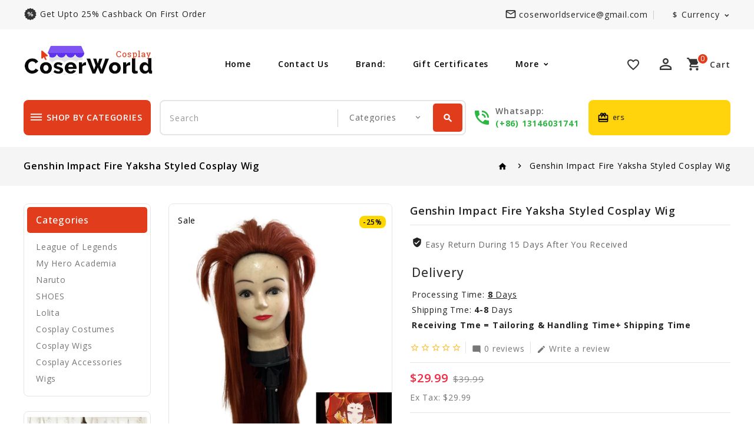

--- FILE ---
content_type: text/html; charset=utf-8
request_url: https://www.coserworld.com/genshin-impact-fire-yaksha-styled-cosplay-wig_6749.html
body_size: 14720
content:
<!DOCTYPE html>
<!--[if IE]><![endif]-->
<!--[if IE 8 ]><html dir="ltr" lang="en" class="ie8"><![endif]-->
<!--[if IE 9 ]><html dir="ltr" lang="en" class="ie9"><![endif]-->
<!--[if (gt IE 9)|!(IE)]><!-->
<html dir="ltr" lang="en">
<!--<![endif]-->
<head>
<meta charset="UTF-8" />
<meta name="viewport" content="width=device-width, initial-scale=1">
<meta http-equiv="X-UA-Compatible" content="IE=edge">
<title>Genshin Impact Fire Yaksha Styled Cosplay Wig ( free shipping )</title>
<base href="https://www.coserworld.com/" />
<meta name="description" content="Free shipping worldwide, buy Hazbin Hotel alastor cosplay wig at www.coserworld.com now , buy best and cheap price cosplay costumes,wigs and accessories at www.coserworld.com" />
<meta name="keywords" content="Genshin Impact Fire Yaksha Styled Cosplay Wig" />
<meta name="google-site-verification" content="56DWfd-44Z1YgkQhrT-OXCzt-W3yk7H_B01QfhPTsjA" />
<script src="catalog/view/javascript/jquery/jquery-2.1.1.min.js"></script>
<script src="catalog/view/javascript/bootstrap/js/bootstrap.min.js"></script>

<link href='https://fonts.googleapis.com/css?family=Open+Sans:300,300italic,400,600,400italic,600italic,700,700italic,800,800italic,500,500italic&display=swap' rel='stylesheet' type='text/css'>
<!--<link href="catalog/view/javascript/font-awesome/css/font-awesome.min.css" rel="stylesheet" type="text/css" />-->
<link href="https://fonts.googleapis.com/icon?family=Material+Icons&display=swap" rel="stylesheet">
<!--<link href="catalog/view/theme//stylesheet/TemplateTrip/bootstrap.min.css" rel="stylesheet" media="screen" />-->

<link href="catalog/view/javascript/jquery/owl-carousel/owl.carousel.min.css" rel="stylesheet" media="screen" />
<link href="catalog/view/javascript/jquery/owl-carousel/owl.theme.default.min.css" rel="stylesheet" media="screen" />
<link href="catalog/view/theme/SKIN5/stylesheet/TemplateTrip/bootstrap.min.css?v=1" rel="stylesheet" media="screen" />
<link href="catalog/view/theme/SKIN5/stylesheet/stylesheet.css?ss=77" rel="stylesheet" media="all">
<!--
<link href="catalog/view/theme/SKIN5/stylesheet/TemplateTrip/ttblogstyle.css" rel="stylesheet" type="text/css" />
<link href="catalog/view/theme/SKIN5/stylesheet/TemplateTrip/ttcountdown.css" rel="stylesheet" type="text/css" />
<link href="catalog/view/theme/SKIN5/stylesheet/TemplateTrip/category-feature.css" rel="stylesheet" type="text/css" />
<link href="catalog/view/theme/SKIN5/stylesheet/TemplateTrip/animate.css" rel="stylesheet" type="text/css" />
<link href="catalog/view/theme/SKIN5/stylesheet/TemplateTrip/newsletter.css" rel="stylesheet" type="text/css" />
-->
<link href="catalog/view/theme/SKIN5/stylesheet/TemplateTrip/lightbox.css" rel="stylesheet" type="text/css" />

<link href="catalog/view/javascript/jquery/magnific/magnific-popup.css" type="text/css" rel="stylesheet" media="screen" />
<link href="catalog/view/javascript/jquery/datetimepicker/bootstrap-datetimepicker.min.css" type="text/css" rel="stylesheet" media="screen" />
<link href="catalog/view/javascript/jquery/swiper/css/swiper.min.css" type="text/css" rel="stylesheet" media="screen" />
<link href="catalog/view/javascript/jquery/swiper/css/opencart.css" type="text/css" rel="stylesheet" media="screen" />

<script src="catalog/view/javascript/common.js"></script>

<script src="catalog/view/javascript/jquery/magnific/jquery.magnific-popup.min.js" async></script>
<script src="catalog/view/javascript/jquery/datetimepicker/moment/moment.min.js" async></script>
<script src="catalog/view/javascript/jquery/datetimepicker/moment/moment-with-locales.min.js" async></script>
<script src="catalog/view/javascript/jquery/datetimepicker/bootstrap-datetimepicker.min.js" async></script>
<script src="catalog/view/javascript/jquery/swiper/js/swiper.jquery.js" async></script>


<link href="http://www.coserworld.com/genshin-impact-fire-yaksha-styled-cosplay-wig_6749.html" rel="canonical" />
<link href="https://www.coserworld.com/image/catalog/coserworld.png" rel="icon" />
<!-- Google tag (gtag.js) -->
<script async src="https://www.googletagmanager.com/gtag/js?id=AW-814593971"></script>
<script>
  window.dataLayer = window.dataLayer || [];
  function gtag(){dataLayer.push(arguments);}
  gtag('js', new Date());

  gtag('config', 'AW-814593971');
</script>
<script>
  gtag('event', 'page_view', {
    'send_to': 'AW-814593971',
    'value': 'replace with value',
    'items': [{
      'id': 'replace with value',
      'google_business_vertical': 'retail'
    }]
  });
</script>
<!-- Google tag (gtag.js) --> <script async src="https://www.googletagmanager.com/gtag/js?id=G-HD60TG2MRS"></script> <script> window.dataLayer = window.dataLayer || []; function gtag(){dataLayer.push(arguments);} gtag('js', new Date()); gtag('config', 'G-HD60TG2MRS'); </script>

</head>

<body class="product-product-6749">
<div id="page">
<div class="header">
<nav id="top">
  <div class="container">
	<div class="header-top-left col-sm-4">
					<div class="header-left-cms">
			 <aside id="header-left">
	  <div class="html-content">
    <div class="box-content"><div id="ttcmsheaderservice">
<div class="header-service">
<a href=""><div class="ttheader-service">get upto 25% cashback on first order</div></a>
<a href=""><div class="ttheader-service">Extra 20-15% Off On First Order</div></a>
<a href=""><div class="ttheader-service">World's Fastest Online Shopping Destination</div></a>
</div>
</div></div>
  </div>

 </aside>

			</div>
				</div>



	<div class="header-top-right">
   		<div id="top-links" class="nav pull-right">
		  <ul class="list-inline">
		  	<li class="header-mail">
						<a href="http://www.coserworld.com/contact-us.html"><i class='material-icons'>mail_outline</i>
						<span>coserworldservice@gmail.com</span>
						</a>
			</li>
			<li></li>
			<li><div class="pull-left">
  <form action="https://www.coserworld.com/index.php?route=common/currency/currency" method="post" enctype="multipart/form-data" id="form-currency">
    <div class="btn-group">
      <button class="btn btn-link dropdown-toggle" data-toggle="dropdown">                                           <strong>$</strong>        <span class="hidden-xs hidden-sm hidden-md">Currency</span>&nbsp;<i class="material-icons"></i></button>
      <ul class="dropdown-menu currency-toggle">
                        <li>
          <button class="currency-select btn btn-link btn-block" type="button" name="AUD">AU$ Australia Dollar</button>
        </li>
                                <li>
          <button class="currency-select btn btn-link btn-block" type="button" name="CNY">￥ Chinese Yuan</button>
        </li>
                                <li>
          <button class="currency-select btn btn-link btn-block" type="button" name="GBP">£ Pound Sterling</button>
        </li>
                                <li>
          <button class="currency-select btn btn-link btn-block" type="button" name="USD">$ US Dollar</button>
        </li>
                      </ul>
    </div>
    <input type="hidden" name="code" value="" />
    <input type="hidden" name="redirect" value="https://www.coserworld.com/genshin-impact-fire-yaksha-styled-cosplay-wig_6749.html" />
  </form>
</div>
 </li>
		  </ul>
    </div>
    </div>
  </div>
</nav>
<header>
<div class="full-header">
  <div class="container">

  	<div class="header-left">
        <div id="logo">
							<a href="http://www.coserworld.com/"><img src="https://www.coserworld.com/image/catalog/logo.png" title="Coser World" alt="Coser World" class="img-responsive" /></a>
			      </div>
    </div>
	 	 		<div id="tttoplink_block">
		 <ul id="tt_toplink" class="block_content">
			  <li class="tttoplink tthome"><a title="home" href="#">Home</a></li>
			  <li class="tttoplink"><a href="http://www.coserworld.com/contact-us.html">Contact Us</a></li>
			  <li class="tttoplink"><a href="http://www.coserworld.com/index.php?route=product/manufacturer">Brand:</a></li>
			  <li class="tttoplink"><a href="https://www.coserworld.com/index.php?route=account/voucher">Gift Certificates</a></li>
			  <li class="tttoplink"><a href="https://www.coserworld.com/index.php?route=affiliate/login">Affiliate</a></li>
			  <li class="tttoplink"><a href="">Site Map</a></li>
						</ul>
		</div>

		<div class="header-right">
		<div class="whishlist pull-left"><a href="https://www.coserworld.com/index.php?route=account/wishlist" id="wishlist-total" title="Wish List (0)"><i class='material-icons'>favorite_border</i> <span class="hidden-xs hidden-sm hidden-md">Wish List (0)</span></a></div>
		  <div class="user-info">
		  <div class="dropdown"><a href="https://www.coserworld.com/index.php?route=account/account" title="My account" class="dropdown-toggle" data-toggle="dropdown"><i class="material-icons user">perm_identity</i>
 <span class="ttuserheading">My account</span><i class="material-icons expand-more">expand_more</i></a>
          <ul class="dropdown-menu dropdown-menu-right account-link-toggle">
                        <li><a href="https://www.coserworld.com/index.php?route=account/register"><i class='material-icons reg-person'>person</i> Register</a></li>
            <li><a href="https://www.coserworld.com/index.php?route=account/login"><i class="material-icons">lock</i> Login</a></li>
                      </ul>
		  </div>
        </div>
		  <div class="cart"><div id="cart" class="btn-group">
  <button type="button" data-toggle="dropdown" data-loading-text="Loading..." class="btn btn-inverse btn-block btn-lg dropdown-toggle"><i class="material-icons shopping-cart">shopping_cart</i>
  <span class="cart-heading">cart</span>
  <span id="cart-total">0</span></button>
  <ul class="dropdown-menu pull-right header-cart-toggle">
        <li>
      <p class="text-center">Your shopping cart is empty!</p>
    </li>
      </ul>
</div>
</div>
		</div>
		</div>
  </div>

<div class="header-bottom-block">
<div class="container">
			<div class="header-bottom col-sm-3">
		<aside id="header-bottom">
	  <div class="main-category-list left-main-menu">
<div class="cat-menu">
<div class="TT-panel-heading">
	<i class="material-icons">dehaze</i>
	<span>shop by categories</span>
</div>
<div class="menu-category">
<ul class="dropmenu">
						<li class="TT-Sub-List dropdown">
				<a href="http://www.coserworld.com/shoes_c7.html" class="TT-Category-List"><i class='material-icons'>arrow_forward</i>SHOES</a>
				<span class="active_menu"></span>
		   		
	    									
			<div class="dropdown-menu">
			<div class="dropdown-inner">
									<ul class="list-unstyled childs_1 single-dropdown-menu">
																															<li class="dropdown" style="width: 100%;">
																		
									<a href="http://www.coserworld.com/100-sleeping-princes-the-kingdom-of-dreams_c21.html">100 Sleeping Princes The Kingdom of Dreams</a>		
														
									
					       </li>
																												<li class="dropdown" style="width: 100%;">
																		
									<a href="http://www.coserworld.com/hack-link-_c22.html">Hack Link </a>		
														
									
					       </li>
																									</ul>
			</div>
			</div>
			
				</li>
		
					<li class="TT-Sub-List dropdown">
				<a href="http://www.coserworld.com/lolita_c4.html" class="TT-Category-List"><i class='material-icons'>arrow_forward</i>Lolita</a>
				<span class="active_menu"></span>
		   		
	    									
			<div class="dropdown-menu">
			<div class="dropdown-inner">
									<ul class="list-unstyled childs_1 single-dropdown-menu">
																															<li class="dropdown" style="width: 100%;">
																		
									<a href="http://www.coserworld.com/lolita-dress_c83.html">Lolita Dress</a>		
														
									
					       </li>
																												<li class="dropdown" style="width: 100%;">
																		
									<a href="http://www.coserworld.com/lolita Cosplay costume-lolita dress">Lolita Wigs</a>		
														
									
					       </li>
																									</ul>
			</div>
			</div>
			
				</li>
		
					<li class="TT-Sub-List dropdown">
				<a href="http://www.coserworld.com/cosplay-costumes_c1.html" class="TT-Category-List"><i class='material-icons'>arrow_forward</i>Cosplay Costumes</a>
				<span class="active_menu"></span>
		   		
	    									
			<div class="dropdown-menu">
			<div class="dropdown-inner">
									<ul class="list-unstyled childs_1 single-dropdown-menu">
																															<li class="dropdown" style="width: 100%;">
																		
									<a href="http://www.coserworld.com/anime-and-manga_c5.html">Anime And Manga</a>		
														
									
					       </li>
																												<li class="dropdown" style="width: 100%;">
																		
									<a href="http://www.coserworld.com/anime-hoodies-sweatshirts_c20.html">Anime Hoodies Sweatshirts</a>		
														
									
					       </li>
																												<li class="dropdown" style="width: 100%;">
																		
									<a href="http://www.coserworld.com/avengers-endgame_c67.html">Avengers Endgame</a>		
														
									
					       </li>
																												<li class="dropdown" style="width: 100%;">
																		
									<a href="http://www.coserworld.com/black-butler_c34.html">Black Butler</a>		
														
									
					       </li>
																												<li class="dropdown" style="width: 100%;">
																		
									<a href="http://www.coserworld.com/cardcaptor-sakura_c36.html">Cardcaptor Sakura</a>		
														
									
					       </li>
																												<li class="dropdown" style="width: 100%;">
																		
									<a href="http://www.coserworld.com/costumes_c6.html">Costumes</a>		
														
									
					       </li>
																												<li class="dropdown" style="width: 100%;">
																		
									<a href="http://www.coserworld.com/cowboy-bebop_c29.html">Cowboy Bebop</a>		
														
									
					       </li>
																												<li class="dropdown" style="width: 100%;">
																		
									<a href="http://www.coserworld.com/demon-slayer_c76.html">Demon Slayer</a>		
														
									
					       </li>
																												<li class="dropdown" style="width: 100%;">
																		
									<a href="http://www.coserworld.com/diabolik-lovers_c60.html">DIABOLIK LOVERS</a>		
														
									
					       </li>
																												<li class="dropdown" style="width: 100%;">
																		
									<a href="http://www.coserworld.com/fate-stay-night_c56.html">Fate stay night</a>		
														
									
					       </li>
																												<li class="dropdown" style="width: 100%;">
																		
									<a href="http://www.coserworld.com/fortnite_c77.html">Fortnite</a>		
														
									
					       </li>
																												<li class="dropdown" style="width: 100%;">
																		
									<a href="http://www.coserworld.com/halloween-costumes_c70.html">halloween costumes</a>		
														
									
					       </li>
																												<li class="dropdown" style="width: 100%;">
																		
									<a href="http://www.coserworld.com/league-of-legends_c38.html">League of Legends</a>		
														
									
					       </li>
																												<li class="dropdown" style="width: 100%;">
																		
									<a href="http://www.coserworld.com/moana_c47.html">Moana</a>		
														
									
					       </li>
																												<li class="dropdown" style="width: 100%;">
																		
									<a href="http://www.coserworld.com/mobile-suit-gundam_c30.html">Mobile Suit Gundam</a>		
														
									
					       </li>
																												<li class="dropdown" style="width: 100%;">
																		
									<a href="http://www.coserworld.com/my-hero-academia_c18.html">My Hero Academia</a>		
														
									
					       </li>
																												<li class="dropdown" style="width: 100%;">
																		
									<a href="http://www.coserworld.com/naruto_c35.html">Naruto</a>		
														
									
					       </li>
																												<li class="dropdown" style="width: 100%;">
																		
									<a href="http://www.coserworld.com/one-piece_c25.html">One Piece</a>		
														
									
					       </li>
																												<li class="dropdown" style="width: 100%;">
																		
									<a href="http://www.coserworld.com/sailor-moon-costumes_c81.html">sailor moon costumes</a>		
														
									
					       </li>
																												<li class="dropdown" style="width: 100%;">
																		
									<a href="http://www.coserworld.com/suicide-squad_c44.html">Suicide Squad</a>		
														
									
					       </li>
																												<li class="dropdown" style="width: 100%;">
																		
									<a href="http://www.coserworld.com/vocaloid-cosplay-costume_c79.html">Vocaloid Cosplay Costume</a>		
														
									
					       </li>
																									</ul>
			</div>
			</div>
			
				</li>
		
					<li class="TT-Sub-List dropdown">
				<a href="http://www.coserworld.com/cosplay-wigs_c2.html" class="TT-Category-List"><i class='material-icons'>arrow_forward</i>Cosplay Wigs</a>
				<span class="active_menu"></span>
		   		
	    									
			<div class="dropdown-menu">
			<div class="dropdown-inner">
									<ul class="list-unstyled childs_1 single-dropdown-menu">
																															<li class="dropdown" style="width: 100%;">
																		
									<a href="http://www.coserworld.com/chainsaw-man_c82.html">Chainsaw Man</a>		
														
									
					       </li>
																												<li class="dropdown" style="width: 100%;">
																		
									<a href="http://www.coserworld.com/cowboy-bebop-cosplay-wigs_c73.html">Cowboy Bebop Cosplay Wigs</a>		
														
									
					       </li>
																												<li class="dropdown" style="width: 100%;">
																		
									<a href="http://www.coserworld.com/diabolik-lovers_c59.html">DIABOLIK LOVERS</a>		
														
									
					       </li>
																												<li class="dropdown" style="width: 100%;">
																		
									<a href="http://www.coserworld.com/fullmetal-alchemist_c24.html">Fullmetal Alchemist</a>		
														
									
					       </li>
																												<li class="dropdown" style="width: 100%;">
																		
									<a href="http://www.coserworld.com/game-of-thrones_c58.html">Game of Thrones</a>		
														
									
					       </li>
																												<li class="dropdown" style="width: 100%;">
																		
									<a href="http://www.coserworld.com/jobless-reincarnation_c84.html">Jobless Reincarnation</a>		
														
									
					       </li>
																												<li class="dropdown" style="width: 100%;">
																		
									<a href="http://www.coserworld.com/jojo-bizarre-adventure_c86.html">JoJo bizarre adventure</a>		
														
									
					       </li>
																												<li class="dropdown" style="width: 100%;">
																		
									<a href="http://www.coserworld.com/lovelive!sunshine!!-_c54.html">LoveLive!Sunshine!! </a>		
														
									
					       </li>
																												<li class="dropdown" style="width: 100%;">
																		
									<a href="http://www.coserworld.com/persona-5_c52.html">Persona 5</a>		
														
									
					       </li>
																												<li class="dropdown" style="width: 100%;">
																		
									<a href="http://www.coserworld.com/suicide-squad_c45.html">Suicide Squad</a>		
														
									
					       </li>
																												<li class="dropdown" style="width: 100%;">
																		
									<a href="http://www.coserworld.com/sword-art-online_c23.html">Sword Art Online</a>		
														
									
					       </li>
																												<li class="dropdown" style="width: 100%;">
																		
									<a href="http://www.coserworld.com/uta-no-prince-sama_c53.html">Uta no Prince-sama</a>		
														
									
					       </li>
																												<li class="dropdown" style="width: 100%;">
																		
									<a href="http://www.coserworld.com/vampire-knight_c40.html">Vampire Knight</a>		
														
									
					       </li>
																												<li class="dropdown" style="width: 100%;">
																		
									<a href="http://www.coserworld.com/vocaloid_c32.html">Vocaloid</a>		
														
									
					       </li>
																												<li class="dropdown" style="width: 100%;">
																		
									<a href="http://www.coserworld.com/league-of-legends_c37.html">League of Legends</a>		
														
									
					       </li>
																									</ul>
			</div>
			</div>
			
				</li>
		
					<li class="TT-Sub-List dropdown">
				<a href="http://www.coserworld.com/cosplay-accessories_c3.html" class="TT-Category-List"><i class='material-icons'>arrow_forward</i>Cosplay Accessories</a>
				<span class="active_menu"></span>
		   		
	    									
			<div class="dropdown-menu">
			<div class="dropdown-inner">
									<ul class="list-unstyled childs_1 single-dropdown-menu">
																															<li class="dropdown" style="width: 100%;">
																		
									<a href="http://www.coserworld.com/caps---hats_c61.html">Caps &amp; Hats</a>		
														
									
					       </li>
																												<li class="dropdown" style="width: 100%;">
																		
									<a href="http://www.coserworld.com/cosplay-mask_c75.html">Cosplay Mask</a>		
														
									
					       </li>
																												<li class="dropdown" style="width: 100%;">
																		
									<a href="http://www.coserworld.com/fate-stay-night_c57.html">Fate stay night</a>		
														
									
					       </li>
																												<li class="dropdown" style="width: 100%;">
																		
									<a href="http://www.coserworld.com/figures_c69.html">Figures</a>		
														
									
					       </li>
																												<li class="dropdown" style="width: 100%;">
																		
									<a href="http://www.coserworld.com/gintama_c39.html">Gintama</a>		
														
									
					       </li>
																												<li class="dropdown" style="width: 100%;">
																		
									<a href="http://www.coserworld.com/luggage---bags_c68.html">Luggage &amp; Bags</a>		
														
									
					       </li>
																												<li class="dropdown" style="width: 100%;">
																		
									<a href="http://www.coserworld.com/suicide-squad_c46.html">Suicide Squad</a>		
														
									
					       </li>
																									</ul>
			</div>
			</div>
			
				</li>
		
					<li class="TT-Sub-List dropdown">
				<a href="http://www.coserworld.com/wigs_c78.html" class="TT-Category-List"><i class='material-icons'>arrow_forward</i>Wigs</a>
				<span class="active_menu"></span>
		   		
	    									
			<div class="dropdown-menu">
			<div class="dropdown-inner">
									<ul class="list-unstyled childs_1 single-dropdown-menu">
																															<li class="dropdown" style="width: 100%;">
																		
									<a href="http://www.coserworld.com/synthetic-wigs_c80.html">Synthetic Wigs</a>		
														
									
					       </li>
																									</ul>
			</div>
			</div>
			
				</li>
		
									<li> <a href="http://www.coserworld.com/index.php?route=information/tt_blog/blogs">
					<span data-hover="Blogs"><i class='material-icons'>arrow_forward</i>Blogs</span>
					</a></li>       
				</ul>
</div>
</div>
</div>
 </aside>

		</div>
	 
		<div class="search col-sm-6"><div id="header-search" class="input-group">
	<select name="category_id" class="form-control innner-search">
		<option value="0">Categories</option>
									<option value="62">League of Legends</option>
			<!--
			-->
									<option value="63">My Hero Academia</option>
			<!--
			-->
									<option value="64">Naruto</option>
			<!--
			-->
									<option value="7">SHOES</option>
			<!--
												<option value="21">&nbsp;&nbsp;&nbsp;&nbsp;100 Sleeping Princes The Kingdom of Dreams</option>
				
																<option value="22">&nbsp;&nbsp;&nbsp;&nbsp;Hack Link </option>
				
							-->
									<option value="4">Lolita</option>
			<!--
												<option value="83">&nbsp;&nbsp;&nbsp;&nbsp;Lolita Dress</option>
				
																<option value="13">&nbsp;&nbsp;&nbsp;&nbsp;Lolita Wigs</option>
				
							-->
									<option value="1">Cosplay Costumes</option>
			<!--
												<option value="5">&nbsp;&nbsp;&nbsp;&nbsp;Anime And Manga</option>
				
																<option value="20">&nbsp;&nbsp;&nbsp;&nbsp;Anime Hoodies Sweatshirts</option>
				
																<option value="67">&nbsp;&nbsp;&nbsp;&nbsp;Avengers Endgame</option>
				
																<option value="34">&nbsp;&nbsp;&nbsp;&nbsp;Black Butler</option>
				
																<option value="36">&nbsp;&nbsp;&nbsp;&nbsp;Cardcaptor Sakura</option>
				
																<option value="6">&nbsp;&nbsp;&nbsp;&nbsp;Costumes</option>
				
																<option value="29">&nbsp;&nbsp;&nbsp;&nbsp;Cowboy Bebop</option>
				
																<option value="76">&nbsp;&nbsp;&nbsp;&nbsp;Demon Slayer</option>
				
																<option value="60">&nbsp;&nbsp;&nbsp;&nbsp;DIABOLIK LOVERS</option>
				
																<option value="56">&nbsp;&nbsp;&nbsp;&nbsp;Fate stay night</option>
				
																<option value="77">&nbsp;&nbsp;&nbsp;&nbsp;Fortnite</option>
				
																<option value="70">&nbsp;&nbsp;&nbsp;&nbsp;halloween costumes</option>
				
																<option value="38">&nbsp;&nbsp;&nbsp;&nbsp;League of Legends</option>
				
																<option value="47">&nbsp;&nbsp;&nbsp;&nbsp;Moana</option>
				
																<option value="30">&nbsp;&nbsp;&nbsp;&nbsp;Mobile Suit Gundam</option>
				
																<option value="18">&nbsp;&nbsp;&nbsp;&nbsp;My Hero Academia</option>
				
																<option value="35">&nbsp;&nbsp;&nbsp;&nbsp;Naruto</option>
				
																<option value="25">&nbsp;&nbsp;&nbsp;&nbsp;One Piece</option>
				
																<option value="81">&nbsp;&nbsp;&nbsp;&nbsp;sailor moon costumes</option>
				
																<option value="44">&nbsp;&nbsp;&nbsp;&nbsp;Suicide Squad</option>
				
																<option value="79">&nbsp;&nbsp;&nbsp;&nbsp;Vocaloid Cosplay Costume</option>
				
							-->
									<option value="2">Cosplay Wigs</option>
			<!--
												<option value="82">&nbsp;&nbsp;&nbsp;&nbsp;Chainsaw Man</option>
				
																<option value="73">&nbsp;&nbsp;&nbsp;&nbsp;Cowboy Bebop Cosplay Wigs</option>
				
																<option value="59">&nbsp;&nbsp;&nbsp;&nbsp;DIABOLIK LOVERS</option>
				
																<option value="24">&nbsp;&nbsp;&nbsp;&nbsp;Fullmetal Alchemist</option>
				
																<option value="58">&nbsp;&nbsp;&nbsp;&nbsp;Game of Thrones</option>
				
																<option value="84">&nbsp;&nbsp;&nbsp;&nbsp;Jobless Reincarnation</option>
				
																<option value="86">&nbsp;&nbsp;&nbsp;&nbsp;JoJo bizarre adventure</option>
				
																<option value="54">&nbsp;&nbsp;&nbsp;&nbsp;LoveLive!Sunshine!! </option>
				
																<option value="52">&nbsp;&nbsp;&nbsp;&nbsp;Persona 5</option>
				
																<option value="45">&nbsp;&nbsp;&nbsp;&nbsp;Suicide Squad</option>
				
																<option value="23">&nbsp;&nbsp;&nbsp;&nbsp;Sword Art Online</option>
				
																<option value="53">&nbsp;&nbsp;&nbsp;&nbsp;Uta no Prince-sama</option>
				
																<option value="40">&nbsp;&nbsp;&nbsp;&nbsp;Vampire Knight</option>
				
																<option value="32">&nbsp;&nbsp;&nbsp;&nbsp;Vocaloid</option>
				
																<option value="37">&nbsp;&nbsp;&nbsp;&nbsp;League of Legends</option>
				
							-->
									<option value="3">Cosplay Accessories</option>
			<!--
												<option value="61">&nbsp;&nbsp;&nbsp;&nbsp;Caps &amp; Hats</option>
				
																<option value="75">&nbsp;&nbsp;&nbsp;&nbsp;Cosplay Mask</option>
				
																<option value="57">&nbsp;&nbsp;&nbsp;&nbsp;Fate stay night</option>
				
																<option value="69">&nbsp;&nbsp;&nbsp;&nbsp;Figures</option>
				
																<option value="39">&nbsp;&nbsp;&nbsp;&nbsp;Gintama</option>
				
																<option value="68">&nbsp;&nbsp;&nbsp;&nbsp;Luggage &amp; Bags</option>
				
																<option value="46">&nbsp;&nbsp;&nbsp;&nbsp;Suicide Squad</option>
				
							-->
									<option value="78">Wigs</option>
			<!--
												<option value="80">&nbsp;&nbsp;&nbsp;&nbsp;Synthetic Wigs</option>
				
							-->
			</select>
	<input type="text" name="search" value="" placeholder="Search" class="form-control input-lg" />
  <span class="input-group-btn">
    <button type="button" class="btn btn-default btn-lg header-search-btn"><i class="material-icons icon-search">search</i>
	<span>Search</span>
	</button>
  </span>
</div>

<script>
$('#header-search button.header-search-btn').bind('click', function() {
	url = 'index.php?route=product/search';

	var search = $('#header-search input[name=\'search\']').prop('value');

	if (search) {
		url += '&search=' + encodeURIComponent(search);
	}

	var category_id = $('#header-search select[name=\'category_id\']').prop('value');

	if (category_id > 0) {
		url += '&category_id=' + encodeURIComponent(category_id);
	}

		url += '&sub_category=true';
		url += '&description=true';

//alert (url);
	location = url;
});

$('#header-search input[name=\'search\']').bind('keydown', function(e) {
	if (e.keyCode == 13) {
		$('#header-search button.header-search-btn').trigger('click');
	}
});

</script></div>
		 <div class="header-phone pull-left">
			<a href="http://www.coserworld.com/contact-us.html"></a>
			<div class="content">
			<div class="contact-title">whatsapp:</div>
			<span>(+86) 13146031741</span>
			</div>
		  </div>
		<div class="header-right-cms">
	 <aside id="header-right">
	  <div class="html-content">
    <div class="box-content"><div class="offer-heading">
<div class="icon"><i class="material-icons">card_giftcard</i></div>
<div class="content">
<div class="offer-txt"><span style="font-size: 12px;">- Free Shipping For All Orders</span></div>
</div>
</div></div>
  </div>

 </aside>

	</div>
	
	 </div>

  </div>
</header>
</div>

<div class="header-content-title">
</div>

<script><!--
$(document).ready(function() {
/* ---------------- start Templatetrip link more menu ----------------------*/
	var max_link = 4;
	var moretext= "More";
	var items = $('#tttoplink_block ul li');
	var surplus = items.slice(max_link, items.length);
	surplus.wrapAll('<li class="more_menu tttoplink"><ul class="top-link clearfix">');
	$('.more_menu').prepend('<a href="#" class="level-top">'+moretext+'</a>');
	$('.more_menu').mouseover(function(){
	$(this).children('ul').addClass('shown-link');
	})
	$('.more_menu').mouseout(function(){
	$(this).children('ul').removeClass('shown-link');
	});

	jQuery("body #tttoplink_block ul.block_content li a").hover(function() {
        jQuery("body").addClass("top_hover");
    }, function() {
        jQuery("body").removeClass("top_hover");
    });

/* ---------------- End Templatetrip link more menu ----------------------*/
});
--></script>

<div id="product-product" class="container product-product">
  <ul class="breadcrumb">
        <li><a href="http://www.coserworld.com/"><i class="material-icons">home</i></a></li>
        <li><a href="http://www.coserworld.com/genshin-impact-fire-yaksha-styled-cosplay-wig_6749.html">Genshin Impact Fire Yaksha Styled Cosplay Wig</a></li>
      </ul>
  <div class="row">
  	<aside id="column-left" class="col-sm-3 hidden-xs">
  <div class="left-right-inner">
    <div class="panel panel-default category-treeview">
<div class="panel-heading">Categories</div>
	<ul class="list-group">
	  	  	    <li class="category-li">
			  	<a href="http://www.coserworld.com/league-of-legends_c62.html" class="list-group-item">League of Legends</a>
				<!-- Display all category - child items list -->
							  </li>
	  	  	  	    <li class="category-li">
			  	<a href="http://www.coserworld.com/my-hero-academia_c63.html" class="list-group-item">My Hero Academia</a>
				<!-- Display all category - child items list -->
							  </li>
	  	  	  	    <li class="category-li">
			  	<a href="http://www.coserworld.com/naruto_c64.html" class="list-group-item">Naruto</a>
				<!-- Display all category - child items list -->
							  </li>
	  	  	  	    <li class="category-li">
			  	<a href="http://www.coserworld.com/shoes_c7.html" class="list-group-item">SHOES</a>
				<!-- Display all category - child items list -->
							  </li>
	  	  	  	    <li class="category-li">
			  	<a href="http://www.coserworld.com/lolita_c4.html" class="list-group-item">Lolita</a>
				<!-- Display all category - child items list -->
							  </li>
	  	  	  	    <li class="category-li">
			  	<a href="http://www.coserworld.com/cosplay-costumes_c1.html" class="list-group-item">Cosplay Costumes</a>
				<!-- Display all category - child items list -->
							  </li>
	  	  	  	    <li class="category-li">
			  	<a href="http://www.coserworld.com/cosplay-wigs_c2.html" class="list-group-item">Cosplay Wigs</a>
				<!-- Display all category - child items list -->
							  </li>
	  	  	  	    <li class="category-li">
			  	<a href="http://www.coserworld.com/cosplay-accessories_c3.html" class="list-group-item">Cosplay Accessories</a>
				<!-- Display all category - child items list -->
							  </li>
	  	  	  	    <li class="category-li">
			  	<a href="http://www.coserworld.com/wigs_c78.html" class="list-group-item">Wigs</a>
				<!-- Display all category - child items list -->
							  </li>
	  	  	</ul>
</div>
    <div class="swiper-viewport">
  <div id="banner0" class="swiper-container">
    <div class="swiper-wrapper">      <div class="swiper-slide"><a href="https://www.coserworld.com/lolita-dress_c83.html"><img src="https://www.coserworld.com/image/cachewebp/catalog/demo/banners/left-banner-410x780.webp" alt="Custom lolita dress Customizable Dresses" class="img-responsive" /></a></div>
      </div>
  </div>
</div>
<script><!--
$('#banner0').swiper({
	effect: 'fade',
	autoplay: 2500,
    autoplayDisableOnInteraction: false
});
--></script> 
    <div class="featured-carousel products-list">
<div class="box-heading"><h3>Featured</h3></div>
<div class="featured-items products-carousel row">
   <div class="product-layouts">
    <div class="product-thumb transition">
			<div class="ttimge-bg"></div>
      <div class="image">
					<a href="http://www.coserworld.com/encanto-cartoon-dress-children's-flying-sleeve-skirt-a-line-skirt_5958.html">
				<img class="image_thumb" src="https://www.coserworld.com/image/cachewebp/catalog/product/2022120/Encanto%20cartoon%20dress-92x110.webp" title="Encanto cartoon dress children's flying sleeve skirt A-line skirt" alt="Encanto cartoon dress children's flying sleeve skirt A-line skirt" />
				<img class="image_thumb_swap" src="https://www.coserworld.com/image/cachewebp/catalog/product/2022120/Encanto%20cartoon%20dress-05-92x110.webp" title="Encanto cartoon dress children's flying sleeve skirt A-line skirt" alt="Encanto cartoon dress children's flying sleeve skirt A-line skirt" />
			</a>
						  <div class="sale-icon">Sale</div>
		  <span class="percent">-60%</span>
			  </div>
	  <div class="thumb-description">
      <div class="caption">
        <h4><a href="http://www.coserworld.com/encanto-cartoon-dress-children's-flying-sleeve-skirt-a-line-skirt_5958.html">Encanto cartoon dress children's flying sleeve skirt A-line skirt</a></h4>
		  						
                <div class="price">
                    <span class="price-new">$19.99</span> <span class="price-old">$49.99</span>
                              <span class="price-tax">Ex Tax: $19.99</span>
                  </div>
              </div>
	  <div class="button-group">
				<button class="btn-cart" type="button" title="Add to Cart" onclick="cart.add('5958')">
				  
					<i class="material-icons">add</i> <span class="hidden-xs hidden-sm hidden-md">Add to Cart
						</span></button>
			  	<button class="btn-wishlist" title="Add to Wish List"  onclick="wishlist.add('5958');">
				<i class="material-icons icon-wishlist">favorite_border</i>
				<span title="Add to Wish List">Add to Wish List</span>
				<span class="loading"><i class="material-icons">cached</i></span>
				</button>
				<button class="btn-compare" title="Add to compare"  onclick="compare.add('5958');">
				<i class="material-icons icon-exchange">sync</i>
				<span title="Add to compare">Add to compare</span>
				<span class="loading"><i class="material-icons">cached</i></span>
				</button>
				<button class="btn-quickview" type="button" title="Quick View" onclick="tt_quickview.ajaxView('http://www.coserworld.com/encanto-cartoon-dress-children's-flying-sleeve-skirt-a-line-skirt_5958.html')">			
				<i class="material-icons quick_view_icon">visibility</i>
				<span title="Quick View">Quick View</span>
				<span class="loading"><i class="material-icons">cached</i></span>
				</button>
      </div>
	 </div>
    </div>
  </div>
    <div class="product-layouts">
    <div class="product-thumb transition">
			<div class="ttimge-bg"></div>
      <div class="image">
					<a href="http://www.coserworld.com/encanto-mirabel-madrigal-dress-cosplay-costume_5967.html">
				<img class="image_thumb" src="https://www.coserworld.com/image/cachewebp/catalog/product/202225/024x1024@2x-92x110.webp" title="Encanto Mirabel Madrigal Dress Cosplay Costume" alt="Encanto Mirabel Madrigal Dress Cosplay Costume" />
				<img class="image_thumb_swap" src="https://www.coserworld.com/image/cachewebp/catalog/product/202225/1222b024x1024@2x-92x110.webp" title="Encanto Mirabel Madrigal Dress Cosplay Costume" alt="Encanto Mirabel Madrigal Dress Cosplay Costume" />
			</a>
						  <div class="sale-icon">Sale</div>
		  <span class="percent">-33%</span>
			  </div>
	  <div class="thumb-description">
      <div class="caption">
        <h4><a href="http://www.coserworld.com/encanto-mirabel-madrigal-dress-cosplay-costume_5967.html">Encanto Mirabel Madrigal Dress Cosplay Costume</a></h4>
		  						
                <div class="price">
                    <span class="price-new">$59.99</span> <span class="price-old">$89.99</span>
                              <span class="price-tax">Ex Tax: $59.99</span>
                  </div>
              </div>
	  <div class="button-group">
				<button class="btn-cart" type="button" title="Add to Cart" onclick="cart.add('5967')">
				  
					<i class="material-icons">add</i> <span class="hidden-xs hidden-sm hidden-md">Add to Cart
						</span></button>
			  	<button class="btn-wishlist" title="Add to Wish List"  onclick="wishlist.add('5967');">
				<i class="material-icons icon-wishlist">favorite_border</i>
				<span title="Add to Wish List">Add to Wish List</span>
				<span class="loading"><i class="material-icons">cached</i></span>
				</button>
				<button class="btn-compare" title="Add to compare"  onclick="compare.add('5967');">
				<i class="material-icons icon-exchange">sync</i>
				<span title="Add to compare">Add to compare</span>
				<span class="loading"><i class="material-icons">cached</i></span>
				</button>
				<button class="btn-quickview" type="button" title="Quick View" onclick="tt_quickview.ajaxView('http://www.coserworld.com/encanto-mirabel-madrigal-dress-cosplay-costume_5967.html')">			
				<i class="material-icons quick_view_icon">visibility</i>
				<span title="Quick View">Quick View</span>
				<span class="loading"><i class="material-icons">cached</i></span>
				</button>
      </div>
	 </div>
    </div>
  </div>
    <div class="product-layouts">
    <div class="product-thumb transition">
			<div class="ttimge-bg"></div>
      <div class="image">
					<a href="http://www.coserworld.com/encanto-mirabel-madrigal-black-short-curly-style-cosplay-wig_5948.html">
				<img class="image_thumb" src="https://www.coserworld.com/image/cachewebp/catalog/product/2022120/O1CN01VvR0v826g4TkSnq8K_!!555287690-92x110.webp" title="Encanto Mirabel Madrigal Black Short Curly Style Cosplay Wig" alt="Encanto Mirabel Madrigal Black Short Curly Style Cosplay Wig" />
				<img class="image_thumb_swap" src="https://www.coserworld.com/image/cachewebp/catalog/product/2022120/O1CN01PwQWPk26g4TnPhO3J_!!555287690-92x110.webp" title="Encanto Mirabel Madrigal Black Short Curly Style Cosplay Wig" alt="Encanto Mirabel Madrigal Black Short Curly Style Cosplay Wig" />
			</a>
						  <div class="sale-icon">Sale</div>
		  <span class="percent">-50%</span>
			  </div>
	  <div class="thumb-description">
      <div class="caption">
        <h4><a href="http://www.coserworld.com/encanto-mirabel-madrigal-black-short-curly-style-cosplay-wig_5948.html">Encanto Mirabel Madrigal Black Short Curly Style Cosplay Wig</a></h4>
		  						
                <div class="price">
                    <span class="price-new">$19.99</span> <span class="price-old">$39.99</span>
                              <span class="price-tax">Ex Tax: $19.99</span>
                  </div>
              </div>
	  <div class="button-group">
				<button class="btn-cart" type="button" title="Add to Cart" onclick="cart.add('5948')">
				  
					<i class="material-icons">add</i> <span class="hidden-xs hidden-sm hidden-md">Add to Cart
						</span></button>
			  	<button class="btn-wishlist" title="Add to Wish List"  onclick="wishlist.add('5948');">
				<i class="material-icons icon-wishlist">favorite_border</i>
				<span title="Add to Wish List">Add to Wish List</span>
				<span class="loading"><i class="material-icons">cached</i></span>
				</button>
				<button class="btn-compare" title="Add to compare"  onclick="compare.add('5948');">
				<i class="material-icons icon-exchange">sync</i>
				<span title="Add to compare">Add to compare</span>
				<span class="loading"><i class="material-icons">cached</i></span>
				</button>
				<button class="btn-quickview" type="button" title="Quick View" onclick="tt_quickview.ajaxView('http://www.coserworld.com/encanto-mirabel-madrigal-black-short-curly-style-cosplay-wig_5948.html')">			
				<i class="material-icons quick_view_icon">visibility</i>
				<span title="Quick View">Quick View</span>
				<span class="loading"><i class="material-icons">cached</i></span>
				</button>
      </div>
	 </div>
    </div>
  </div>
  </div>
</div>

    </div>
</aside>

                <div id="content" class="col-sm-9">
	
	<h1 class="page-title">Genshin Impact Fire Yaksha Styled Cosplay Wig </h1>
	  <!-- Product row START -->
      <div class="row">
	                	  	<div class="product-block">
        <div class="col-sm-5 product-images">
				  <!-- Product Image thumbnails START -->
          <div class="thumbnails">
                        <div class="product-image">
			  <a class="thumbnail" title="Genshin Impact Fire Yaksha Styled Cosplay Wig">
			  <img src="https://www.coserworld.com/image/cachewebp/catalog/1111/Genshin-Impact-Fire-Yaksha-Style-Cosplay-Wig-570x740.webp" title="Genshin Impact Fire Yaksha Styled Cosplay Wig" data-zoom-image="https://www.coserworld.com/image/cachewebp/catalog/1111/Genshin-Impact-Fire-Yaksha-Style-Cosplay-Wig-800x800.webp" alt="Genshin Impact Fire Yaksha Styled Cosplay Wig" />
			  				 <span class="product-sale-icon">Sale</span>
				 <span class="product-percent">-25%</span>
			  			  </a>
			</div>
            
		  <div class="additional-images-container">
            			<div class="additional-images">
			<div class="image-additional">
			  <img src="https://www.coserworld.com/image/cachewebp/catalog/1111/Genshin-Impact-Fire-Yaksha-Style-Cosplay-Wig-570x740.webp" title="Genshin Impact Fire Yaksha Styled Cosplay Wig" data-image="https://www.coserworld.com/image/cachewebp/catalog/1111/Genshin-Impact-Fire-Yaksha-Style-Cosplay-Wig-570x740.webp" data-zoom-image="https://www.coserworld.com/image/cachewebp/catalog/1111/Genshin-Impact-Fire-Yaksha-Style-Cosplay-Wig-800x800.webp" alt="Genshin Impact Fire Yaksha Styled Cosplay Wig" />
			</div>
                         <div class="image-additional">
				<img src="https://www.coserworld.com/image/cachewebp/catalog/1111/Genshin-Impact-Fire-Yaksha-Style-Cosplay-Wig-01-92x110.webp" title="Genshin Impact Fire Yaksha Styled Cosplay Wig" data-image="https://www.coserworld.com/image/cachewebp/catalog/1111/Genshin-Impact-Fire-Yaksha-Style-Cosplay-Wig-01-570x740.webp" data-zoom-image="" alt="Genshin Impact Fire Yaksha Styled Cosplay Wig" />
			</div>
            			</div>
            		  </div>
		  <!-- Product Image thumbnails END -->
		  </div>
                </div>

		                        <div class="col-sm-7 product-details">
		<h1 class="product-name">Genshin Impact Fire Yaksha Styled Cosplay Wig</h1>

		<table class="product-info">
            <!--
			            <tr><td>Product Code:</td><td class="product-info-value">CoserWorld6749</td></tr>
                        <tr><td>Availability:</td><td class="product-info-value">In Stock</td></tr>-->
			<tr><td><i class="material-icons verified_user" style="font-size: 18px;line-height:22px;">verified_user</i> <a href="returns-policy.html" target="new">Easy Return During 15 Days after you received</a></td><tr>
			<tr><td><h3>Delivery</h3></td><tr>
			<tr><td>Processing Time: <u><strong>8</strong> Days</u></td><tr>
			<tr><td>Shipping Tme: <b>4-8</b> Days</td><tr>
			<tr><td><b>Receiving tme = Tailoring & Handling Time+ Shipping time</b></td><tr>
          </table>

		  <!-- Product Rating START -->
          		  <div class="rating">
          <div class="product-rating">
			              			    <span class="fa fa-stack"><i class="material-icons star_off">star_border</i></span>
				                            			    <span class="fa fa-stack"><i class="material-icons star_off">star_border</i></span>
				                            			    <span class="fa fa-stack"><i class="material-icons star_off">star_border</i></span>
				                            			    <span class="fa fa-stack"><i class="material-icons star_off">star_border</i></span>
				                            			    <span class="fa fa-stack"><i class="material-icons star_off">star_border</i></span>
				                        </div>
		  <a class="product-total-review" href="" onclick="$('a[href=\'#tab-review\']').trigger('click'); return false;">
		  <i class='material-icons mode-comment'>mode_comment</i>0 reviews</a>
			<a class="product-write-review" href="" onclick="$('a[href=\'#tab-review\']').trigger('click'); return false;">
			<i class="material-icons mode-edit">edit</i>Write a review</a>
		  </div>
          		  <!-- Product Rating END -->

                    <ul class="list-unstyled product-price">
            			<li>
              <h2 class="price-new">$29.99</h2>
            </li>
            <li><span class="price-old">$39.99</span></li>
            			            <li class="product-tax">Ex Tax: $29.99</li>
            
            
                      </ul>
          
		  <!-- Product Options START -->
          <div id="product" class="product-options">
		              <h3>Available Options</h3>
                        
            
            
            
                        <div class="form-group">
              <label class="control-label" for="input-option9527">Note</label>
              <textarea name="option[9527]" rows="5" placeholder="Note" id="input-option9527" class="form-control"> </textarea>
            </div>
            
            
            
            
            
                        
            
            <div class="form-group product-quantity">
              <label class="control-label" for="input-quantity">Qty</label>
              <input type="text" name="quantity" value="1" size="2" id="input-quantity" class="form-control" />
              <input type="hidden" name="product_id" value="6749" />
              <button type="button" id="button-cart" data-loading-text="Loading..." class="btn  btn-primary  btn-lg btn-block" >
			  Add to Cart </button>
            </div>
            			</div>
		  <!-- Product Options END -->

		  <!-- Product Wishlist Compare START -->
          <div class="btn-group">
            <button class="btn btn-default product-btn-wishlist" type="button" class="btn btn-default" title="Add to Wish List" onclick="wishlist.add('6749');"><i class='material-icons favorite'>favorite_border</i>
			Add to Wish List
			</button>
            <button class="btn btn-default product-btn-compare" type="button" class="btn btn-default" title="Add to compare" onclick="compare.add('6749');"><i class="material-icons compare-arrows">compare_arrows</i>
			Add to compare
			</button>
          </div>
		  <!-- Product Wishlist Compare END -->


            <!-- AddThis Button BEGIN -->
            <div class="addthis_toolbox addthis_default_style" data-url="http://www.coserworld.com/genshin-impact-fire-yaksha-styled-cosplay-wig_6749.html"><a class="addthis_button_facebook_like" fb:like:layout="button_count"></a> <a class="addthis_button_tweet"></a> <a class="addthis_button_pinterest_pinit"></a> <a class="addthis_counter addthis_pill_style"></a></div>
            <script src="//s7.addthis.com/js/300/addthis_widget.js#pubid=ra-515eeaf54693130e"></script>
            <!-- AddThis Button END -->
		 </div>
		 <!-- Product option details END -->
		 </div>
		  </div>  <!-- Product row END -->
		 <!-- Product nav Tabs START -->
		  <div class="col-sm-12 product-tabs">
          <ul class="nav nav-tabs">

            <li class="active"><a href="#tab-description" data-toggle="tab">Description</a></li>
						<li><a href="#tab-measure" data-toggle="tab">Measure the size</a></li>
                        <li><a href="#tab-specification" data-toggle="tab">Specification</a></li>
                                    <li class="li-tab-review"><a href="#tab-review" data-toggle="tab">Reviews (0)</a></li>
                      </ul>
          <div class="tab-content">
            <div class="tab-pane active" id="tab-description"><p>Heat Resistant Fiber Genshin Impact Fire Yaksha Styled Cosplay Wig 100 cm<br></p></div>
						<div class="tab-pane" id="tab-measure">
							<div class="row">
								<div class="col-xs-12">
									<div class="size-chart-title">Please make sure to check the size chart. It’s US size we need. From previous experience, it’s more accurate to convert using your daily wear size.</div>
								</div>
							</div>
														<div class="row">
								<div class="col-xs-12">
									<div class="table-responsive size-table">
										<table class="table table-bordered" width="100%" cellspacing="0" cellpadding="0">
												<tbody>
														<tr class="title">
																<th class="text-center" colspan="20">SIZE CHART FOR MALE</th>
														</tr>
														<tr>
																<td class="text-center" class="odd">Size</td>
																<td class="text-center" colspan="2">XXS</td>
													<td class="text-center" colspan="2">XS</td>
													<td class="text-center" colspan="2">S</td>
													<td class="text-center" colspan="2">M</td>
													<td class="text-center" colspan="2">L</td>
													<td class="text-center" colspan="2">XL</td>
													<td class="text-center" colspan="2">XXL</td>
														</tr>
														<tr>
																<td class="odd text-center"></td>
																<td class="text-center" >inch</td>
																<td class="text-center" >cm</td>
																<td class="odd text-center">inch</td>
																<td class="odd text-center">cm</td>
																<td class="text-center" >inch</td>
																<td class="text-center" >cm</td>
																<td class="odd text-center">inch</td>
																<td class="odd text-center">cm</td>
																<td class="text-center" >inch</td>
																<td class="text-center" >cm</td>
																<td class="odd text-center">inch</td>
																<td class="odd text-center">cm</td>
																<td class="text-center" >inch</td>
																<td class="text-center" >cm</td>
														</tr>
														<tr>
																<td class="odd text-center">Height</td>
																<td class="text-center">63</td>
													<td class="text-center">160</td>
													<td class="text-center">65</td>
													<td class="text-center">165</td>
													<td class="text-center">67</td>
													<td class="text-center">170</td>
													<td class="text-center">69</td>
													<td class="text-center">175</td>
													<td class="text-center">71</td>
													<td class="text-center">180</td>
													<td class="text-center">73</td>
													<td class="text-center">185</td>
													<td class="text-center">75</td>
													<td class="text-center">190</td>
														</tr>
														<tr>
																<td class="odd text-center">Bust</td>
																<td class="text-center">33</td>
													<td class="text-center">84</td>
													<td class="text-center">35</td>
													<td class="text-center">89</td>
													<td class="text-center">37</td>
													<td class="text-center">94</td>
													<td class="text-center">40</td>
													<td class="text-center">102</td>
													<td class="text-center">43</td>
													<td class="text-center">109</td>
													<td class="text-center">46</td>
													<td class="text-center">117</td>
													<td class="text-center">49</td>
													<td class="text-center">124</td>
														</tr>
														<tr>
																<td class="odd text-center">Waist</td>
																<td class="text-center">27</td>
													<td class="text-center">69</td>
													<td class="text-center">29</td>
													<td class="text-center">74</td>
													<td class="text-center">31</td>
													<td class="text-center">79</td>
													<td class="text-center">33</td>
													<td class="text-center">84</td>
													<td class="text-center">36</td>
													<td class="text-center">91</td>
													<td class="text-center">39</td>
													<td class="text-center">99</td>
													<td class="text-center">42</td>
													<td class="text-center">109</td>
														<tr>
																<td class="odd text-center">Hips</td>
																<td class="text-center">34</td>
													<td class="text-center">86</td>
													<td class="text-center">36</td>
													<td class="text-center">91</td>
													<td class="text-center">38</td>
													<td class="text-center">97</td>
													<td class="text-center">41</td>
													<td class="text-center">104</td>
													<td class="text-center">44</td>
													<td class="text-center">112</td>
													<td class="text-center">47</td>
													<td class="text-center">119</td>
													<td class="text-center">50</td>
													<td class="text-center">127</td>
														</tr>
														<tr>
																<td class="odd text-center">Sleeve</td>
																<td class="text-center">27</td>
													<td class="text-center">68</td>
													<td class="text-center">28</td>
													<td class="text-center">71</td>
													<td class="text-center">29</td>
													<td class="text-center">72</td>
													<td class="text-center">30</td>
													<td class="text-center">76</td>
													<td class="text-center">31</td>
													<td class="text-center">79</td>
													<td class="text-center">32</td>
													<td class="text-center">81</td>
													<td class="text-center">33</td>
													<td class="text-center">84</td>
														</tr>
												</tbody>
										</table>
									</div>
								</div>
							</div>
							<div class="row">
								<div class="col-xs-12">
									<div class="table-responsive size-table">
										<table class="table table-bordered" width="100%" cellspacing="0" cellpadding="0">
												<tbody>
														<tr class="title">
																<th class="text-center" colspan="20">SIZE CHART FOR Female</th>
														</tr>
														<tr>
																<td class="text-center" class="odd">Size</td>
																<td class="text-center" colspan="2">XXS</td>
													<td class="text-center" colspan="2">XS</td>
													<td class="text-center" colspan="2">S</td>
													<td class="text-center" colspan="2">M</td>
													<td class="text-center" colspan="2">L</td>
													<td class="text-center" colspan="2">XL</td>
													<td class="text-center" colspan="2">XXL</td>
														</tr>
														<tr>
																<td class="odd text-center"></td>
																<td class="text-center" >inch</td>
																<td class="text-center" >cm</td>
																<td class="odd text-center">inch</td>
																<td class="odd text-center">cm</td>
																<td class="text-center" >inch</td>
																<td class="text-center" >cm</td>
																<td class="odd text-center">inch</td>
																<td class="odd text-center">cm</td>
																<td class="text-center" >inch</td>
																<td class="text-center" >cm</td>
																<td class="odd text-center">inch</td>
																<td class="odd text-center">cm</td>
																<td class="text-center" >inch</td>
																<td class="text-center" >cm</td>
														</tr>
														<tr>
																<td class="odd text-center">Height</td>
																<td class="text-center">59</td>
													<td class="text-center">150</td>
													<td class="text-center">61</td>
													<td class="text-center">155</td>
													<td class="text-center">64</td>
													<td class="text-center">160</td>
													<td class="text-center">65</td>
													<td class="text-center">165</td>
													<td class="text-center">67</td>
													<td class="text-center">170</td>
													<td class="text-center">69</td>
													<td class="text-center">175</td>
													<td class="text-center">71</td>
													<td class="text-center">180</td>
														</tr>
														<tr>
																<td class="odd text-center">Bust</td>
																<td class="text-center">30</td>
													<td class="text-center">75</td>
													<td class="text-center">32</td>
													<td class="text-center">81</td>
													<td class="text-center">34</td>
													<td class="text-center">87</td>
													<td class="text-center">36</td>
													<td class="text-center">91</td>
													<td class="text-center">39</td>
													<td class="text-center">99</td>
													<td class="text-center">42</td>
													<td class="text-center">107</td>
													<td class="text-center">47</td>
													<td class="text-center">119</td>
														</tr>
														<tr>
																<td class="odd text-center">Waist</td>
																<td class="text-center">22</td>
													<td class="text-center">56</td>
													<td class="text-center">24</td>
													<td class="text-center">61</td>
													<td class="text-center">26</td>
													<td class="text-center">66</td>
													<td class="text-center">28</td>
													<td class="text-center">71</td>
													<td class="text-center">32</td>
													<td class="text-center">81</td>
													<td class="text-center">35</td>
													<td class="text-center">89</td>
													<td class="text-center">39</td>
													<td class="text-center">99</td>
														<tr>
																<td class="odd text-center">Hips</td>
																<td class="text-center">33</td>
													<td class="text-center">84</td>
													<td class="text-center">34</td>
													<td class="text-center">86</td>
													<td class="text-center">36</td>
													<td class="text-center">91</td>
													<td class="text-center">38</td>
													<td class="text-center">97</td>
													<td class="text-center">41</td>
													<td class="text-center">104</td>
													<td class="text-center">45</td>
													<td class="text-center">114</td>
													<td class="text-center">49</td>
													<td class="text-center">124</td>
														</tr>
														<tr>
																<td class="odd text-center">Sleeve</td>
																<td class="text-center">24</td>
													<td class="text-center">61</td>
													<td class="text-center">25</td>
													<td class="text-center">64</td>
													<td class="text-center">26</td>
													<td class="text-center">66</td>
													<td class="text-center">27</td>
													<td class="text-center">69</td>
													<td class="text-center">28</td>
													<td class="text-center">71</td>
													<td class="text-center">29</td>
													<td class="text-center">74</td>
													<td class="text-center">30</td>
													<td class="text-center">76</td>
														</tr>
												</tbody>
										</table>
									</div>
								</div>
							</div>
							<div class="row">
								<div class="col-xs-12">
									<div class="table-responsive size-table">
										<table class="table table-bordered" width="100%" cellspacing="0" cellpadding="0">
												<tr class="title">
																<th class="text-center" colspan="20">SIZE CHART FOR Children</th>
														</tr>
														<tr>
																<td class="text-center" class="odd">Size</td>
													<td class="text-center" colspan="2">S</td>
													<td class="text-center" colspan="2">L</td>
														</tr>
														<tr>
																<td class="odd text-center"></td>
																<td class="text-center" >inch</td>
																<td class="text-center" >cm</td>
																<td class="odd text-center">inch</td>
																<td class="odd text-center">cm</td>
														</tr>
														<tr>
															<td class="text-center">Height</td>
															<td class="text-center">43½-51</td>
													<td class="text-center">110-130</td>
													<td class="text-center">51-59</td>
													<td class="text-center">130-150</td>
														</tr>
												<tr>
													<td class="text-center">Bust</td>
													<td class="text-center">21½-25</td>
													<td class="text-center">55-64</td>
													<td class="text-center">25½-29</td>
													<td class="text-center">65-74</td>
												</tr>
												<tr>
													<td class="text-center">Waist</td>
													<td class="text-center">19½-22</td>
													<td class="text-center">50-56</td>
													<td class="text-center">22½-24½</td>
													<td class="text-center">57-62</td>
												</tr>
												<tr>
													<td class="text-center">Hips</td>
													<td class="text-center">23½-28</td>
													<td class="text-center">60-72</td>
													<td class="text-center">28½-32½</td>
													<td class="text-center">73-83</td>
												</tr>
											</tbody>
										</table>
									</div>
								</div>
							</div>
							<div class="row">
								<div class="col-xs-12">
									<h3>Measure Guide</h3>
								</div>
							</div>
							<div class="row">
								<div class="col-sm-6 col-xs-12">
									<img src="./image/catalog/private/catalog/measure-img.jpg" class="img-responsive">
								</div>
								<div class="col-sm-6 col-xs-12">
									<div class="row">
										<div class="col-xs-12 right_des">
											<p>Please have someone else measure for you. Measure by yourself won't be accurate.</p>
											<p>Get someone who knows how to do this to measure. It's important. We need accurate body size. If you give us clothies size directly(with extra space already added, please note us when order.)</p>
										</div>
									</div>
									<div class="row">
										<div class="col-xs-12 right_size_des">
											<dl>
												<dt>
													<span>C</span>
													<b>Bust</b>
												</dt>
												<dd>
													<p>Measure around bust at fullest point.</p>
													<p>It's not your bra size.</p>
													<p>Wear a bra when doing this measurement.</p>
												</dd>
												<dt>
													<span>D</span>
													<b>Waist</b>
												</dt>
												<dd>
													<p>Natural waistline. measure around smallest waistline.</p>
													<p>Note us if need to wear the pants or skirt at lower waist.</p>
												</dd>
												<dt>
													<span>E</span>
													<b>Hip</b>
												</dt>
												<dd>
													<p>Measure around the biggest line around hip.</p>
												</dd>
												<dt>
													<span>M</span>
													<b>Back length</b>
												</dt>
												<dd>
													<p>Front shoulder to waist length.</p>
												</dd>
												<dt>
													<span>A</span>
													<b>Left</b>
												</dt>
												<dd>
													<p>All items on left model.A.B.C.D.E.F.G.H.I are circumference size.</p>
												</dd>
											</dl>
										</div>
									</div>
								</div>
							</div>
													</div>

                        <div class="tab-pane" id="tab-specification">
              <table class="table table-bordered">
                                <thead>
                  <tr>
                    <td colspan="2"><strong>cosplay wig</strong></td>
                  </tr>
                </thead>
                <tbody>
                                <tr>
                  <td>Material</td>
                  <td>Heat Resistant Fiber</td>
                </tr>
                                <tr>
                  <td>Process Time</td>
                  <td>Ships in 2-5 Business Days, Free shipping:Transit Time 7-30 Business Days,Express Shipping :Transit Time 3-9 Business Days</td>
                </tr>
                                  </tbody>
                              </table>
            </div>
                                    <div class="tab-pane" id="tab-review">
              <form class="form-horizontal" id="form-review">
                <div id="review"></div>
                <h2>Write a review</h2>
                                <div class="form-group required">
                  <div class="col-sm-12">
                    <label class="control-label" for="input-name">Your Name</label>
                    <input type="text" name="name" value="" id="input-name" class="form-control" />
                  </div>
                </div>
                <div class="form-group required">
                  <div class="col-sm-12">
                    <label class="control-label" for="input-review">Your Review</label>
                    <textarea name="text" rows="5" id="input-review" class="form-control"></textarea>
                    <div class="help-block"><span class="text-danger">Note:</span> HTML is not translated!</div>
                  </div>
                </div>
                <div class="form-group required">
                  <div class="col-sm-12">
                    <label class="control-label">Rating</label>
                    &nbsp;&nbsp;&nbsp; Bad&nbsp;
                    <input type="radio" name="rating" value="1" />
                    &nbsp;
                    <input type="radio" name="rating" value="2" />
                    &nbsp;
                    <input type="radio" name="rating" value="3" />
                    &nbsp;
                    <input type="radio" name="rating" value="4" />
                    &nbsp;
                    <input type="radio" name="rating" value="5" />
                    &nbsp;Good
				  </div>
                </div>
                <fieldset>
  <legend>Captcha</legend>
  <div class="form-group required">
        <label class="col-sm-2 control-label" for="input-captcha">Enter the code in the box below</label>
    <div class="col-sm-10">
      <input type="text" name="captcha" id="input-captcha" class="form-control" />
      <img src="index.php?route=extension/captcha/basic/captcha" alt="" />
          </div>
      </div>
</fieldset>

                <div class="buttons clearfix">
                  <div class="pull-right">
                    <button type="button" id="button-review" data-loading-text="Loading..." class="btn btn-primary">Continue</button>
                  </div>
                </div>
                              </form>
            </div>
            			</div>
	      </div>
		  <!-- Product tab END -->
		   <!-- Related products START -->
		  		  <div class="related-carousel products-list">
		  <div class="box-heading"><h3>Related Products</h3></div>
		  <div class="related-items products-carousel row">
									<div class="product-layouts">
			  <div class="product-thumb transition">
				<div class="image">
					   <a href="http://www.coserworld.com/hazbin-hotel-angel-dust-cosplay-costume_3203.html"> <img class="image_thumb" src="https://www.coserworld.com/image/cachewebp/catalog/private/products/3203/20200517afde30a224470020533e6f19a11f7ce0-208x250.webp" title="Hazbin Hotel Angel Dust cosplay Costume" alt="Hazbin Hotel Angel Dust cosplay Costume" /> <img class="image_thumb_swap" src="https://www.coserworld.com/image/cachewebp/catalog/private/products/3203/20200517afde30a224470020533e6f19a11f7ce0-208x250.webp" title="Hazbin Hotel Angel Dust cosplay Costume" alt="Hazbin Hotel Angel Dust cosplay Costume" /> </a> 								<div class="sale-icon">Sale</div>
				<span class="percent">-56%</span>
				
				</div>

				<div class="thumb-description">
					<div class="caption">
					<div class="rating no-rating">
		                                <span class="fa-stack"><i class="material-icons star_off">star_border</i></span>
		  		                       <span class="fa-stack"><i class="material-icons star_off">star_border</i></span>
		  		                       <span class="fa-stack"><i class="material-icons star_off">star_border</i></span>
		  		                       <span class="fa-stack"><i class="material-icons star_off">star_border</i></span>
		  		                       <span class="fa-stack"><i class="material-icons star_off">star_border</i></span>
		  		           </div>
					  <h4><a href="http://www.coserworld.com/hazbin-hotel-angel-dust-cosplay-costume_3203.html">Hazbin Hotel Angel Dust cosplay Costume</a></h4>
					    <p class="description">Anime name :&nbsp;Hazbin HotelCharacters :&nbsp;Angel Dust
  
  
    Gender :&nbsp;Unisex
  
  
    Material :&nbsp;Polyester
  
  
    What's in the box :&nbsp;Dress + Glove + Shorts + Bowti..</p>
                                    <div class="price">  <span class="price-new">$39.99</span> <span class="price-old">$89.99</span>                      <span class="price-tax">Ex Tax: $39.99</span>  </div>
                  			<div class="ttproducthover">
			<div class="product-add-to-cart">
				<button class="btn-cart" type="button" title="Add to Cart" onclick="cart.add('3203')">
				 					<i class="material-icons">add</i> <span class="hidden-xs hidden-sm hidden-md">Add to Cart
								</span></button>
				</div>
						</div>
			<div class="button-group">
			  	<button class="btn-wishlist" title="Add to Wish List"  onclick="wishlist.add('3203');">
				<i class="material-icons icon-wishlist">favorite_border</i>
				<span title="Add to Wish List">Add to Wish List</span>
				<span class="loading"><i class="material-icons">cached</i></span>
				</button>
				<button class="btn-compare" title="Add to compare"  onclick="compare.add('3203');">
				<i class="material-icons icon-exchange">sync</i>
				<span title="Add to compare">Add to compare</span>
				<span class="loading"><i class="material-icons">cached</i></span>
				</button>
				<button class="btn-quickview" type="button" title="Quick View" onclick="tt_quickview.ajaxView('http://www.coserworld.com/hazbin-hotel-angel-dust-cosplay-costume_3203.html')">
				<i class="material-icons quick_view_icon">visibility</i>
				<span title="Quick View">Quick View</span>
				<span class="loading"><i class="material-icons">cached</i></span>
				</button>
			  </div>

							</div>
				</div>

				</div>
			</div>
						<div class="product-layouts">
			  <div class="product-thumb transition">
				<div class="image">
					   <a href="http://www.coserworld.com/hazbin-hotel-alastor-red-black-short-cosplay-wig-with-ears_4482.html"> <img class="image_thumb" src="https://www.coserworld.com/image/cachewebp/catalog/private/products/4482/202002270356c6608cc2646d86075a9ef39ac994-208x250.webp" title="Hazbin Hotel Alastor Red Black Short Cosplay Wig with Ears" alt="Hazbin Hotel Alastor Red Black Short Cosplay Wig with Ears" /> <img class="image_thumb_swap" src="https://www.coserworld.com/image/cachewebp/catalog/private/products/4482/202002270356c6608cc2646d86075a9ef39ac994-208x250.webp" title="Hazbin Hotel Alastor Red Black Short Cosplay Wig with Ears" alt="Hazbin Hotel Alastor Red Black Short Cosplay Wig with Ears" /> </a> 								<div class="sale-icon">Sale</div>
				<span class="percent">-31%</span>
				
				</div>

				<div class="thumb-description">
					<div class="caption">
					<div class="rating no-rating">
		                                <span class="fa-stack"><i class="material-icons star_off">star_border</i></span>
		  		                       <span class="fa-stack"><i class="material-icons star_off">star_border</i></span>
		  		                       <span class="fa-stack"><i class="material-icons star_off">star_border</i></span>
		  		                       <span class="fa-stack"><i class="material-icons star_off">star_border</i></span>
		  		                       <span class="fa-stack"><i class="material-icons star_off">star_border</i></span>
		  		           </div>
					  <h4><a href="http://www.coserworld.com/hazbin-hotel-alastor-red-black-short-cosplay-wig-with-ears_4482.html">Hazbin Hotel Alastor Red Black Short Cosplay Wig with Ears</a></h4>
					    <p class="description">Anime name :&nbsp;Hazbin Hotel
  
  
    Characters :&nbsp;Alastor 
  
  
    Color :&nbsp;Red Black
  
  
    Length :&nbsp;Short
  
  
    Fiber :&nbsp;Heat Resistant Fiber Synthetic Hai..</p>
                                    <div class="price">  <span class="price-new">$26.99</span> <span class="price-old">$39.00</span>                      <span class="price-tax">Ex Tax: $26.99</span>  </div>
                  			<div class="ttproducthover">
			<div class="product-add-to-cart">
				<button class="btn-cart" type="button" title="Add to Cart" onclick="cart.add('4482')">
				 					<i class="material-icons">add</i> <span class="hidden-xs hidden-sm hidden-md">Add to Cart
								</span></button>
				</div>
						</div>
			<div class="button-group">
			  	<button class="btn-wishlist" title="Add to Wish List"  onclick="wishlist.add('4482');">
				<i class="material-icons icon-wishlist">favorite_border</i>
				<span title="Add to Wish List">Add to Wish List</span>
				<span class="loading"><i class="material-icons">cached</i></span>
				</button>
				<button class="btn-compare" title="Add to compare"  onclick="compare.add('4482');">
				<i class="material-icons icon-exchange">sync</i>
				<span title="Add to compare">Add to compare</span>
				<span class="loading"><i class="material-icons">cached</i></span>
				</button>
				<button class="btn-quickview" type="button" title="Quick View" onclick="tt_quickview.ajaxView('http://www.coserworld.com/hazbin-hotel-alastor-red-black-short-cosplay-wig-with-ears_4482.html')">
				<i class="material-icons quick_view_icon">visibility</i>
				<span title="Quick View">Quick View</span>
				<span class="loading"><i class="material-icons">cached</i></span>
				</button>
			  </div>

							</div>
				</div>

				</div>
			</div>
					  </div>
		  </div>
		  	  	  <!-- Related products END -->
	  </div>  <!-- id content END -->

              <p>Tags:
                		 <a href="http://www.coserworld.com/search.html?tag="></a>
		                		 <a href=""></a>
		        		</p>
              
    
</div>
</div>
<script src="catalog/view/javascript/TemplateTrip/jquery.elevatezoom.min.js"></script>
<script><!--
$('select[name=\'recurring_id\'], input[name="quantity"]').change(function(){
	$.ajax({
		url: 'index.php?route=product/product/getRecurringDescription',
		type: 'post',
		data: $('input[name=\'product_id\'], input[name=\'quantity\'], select[name=\'recurring_id\']'),
		dataType: 'json',
		beforeSend: function() {
			$('#recurring-description').html('');
		},
		success: function(json) {
			$('.alert-dismissible, .text-danger').remove();

			if (json['success']) {
				$('#recurring-description').html(json['success']);
			}
		}
	});
});
function proelevateZoom(){
jQuery(".product-image img").elevateZoom({
	zoomType: "inner",
	cursor: "crosshair",
	zoomWindowFadeIn: 500,
	zoomWindowFadeOut: 750
});
}
proelevateZoom();
$('.image-additional img').on(
      'click',
      (event) => {
        $('.product-image img').attr('src',$(event.target).data('image'));
        $('.selected').removeClass('selected');
        $(event.target).addClass('selected');
		$('.product-image img').data('zoom-image', $(event.currentTarget).data('zoom-image'));
        $('.product-image img').prop('src', $(event.currentTarget).data('image'));
		proelevateZoom();
      }

);
//--></script>
<script><!--
	$('#button-cart').on('click', function() {
	$.ajax({
		url: 'index.php?route=checkout/cart/add',
		type: 'post',
		data: $('#product input[type=\'text\'], #product input[type=\'hidden\'], #product input[type=\'radio\']:checked, #product input[type=\'checkbox\']:checked, #product select, #product textarea'),
		dataType: 'json',
		beforeSend: function() {
			$('#button-cart').button('loading');
		},
		complete: function() {
			$('#button-cart').button('reset');
		},
		success: function(json) {
			$('.alert-dismissible, .text-danger').remove();
			$('.form-group').removeClass('has-error');

			if (json['error']) {
				if (json['error']['option']) {
					for (i in json['error']['option']) {
						var element = $('#input-option' + i.replace('_', '-'));

						if (element.parent().hasClass('input-group')) {
							element.parent().after('<div class="text-danger">' + json['error']['option'][i] + '</div>');
						} else {
							element.after('<div class="text-danger">' + json['error']['option'][i] + '</div>');
						}
					}
				}

				if (json['error']['recurring']) {
					$('select[name=\'recurring_id\']').after('<div class="text-danger">' + json['error']['recurring'] + '</div>');
				}

				// Highlight any found errors
				$('.text-danger').parent().addClass('has-error');
			}

			if (json['success']) {
				     $.notify({
				     	message: json['success'],
				     	target: '_blank'
				     },{
				     	// settings
				     	element: 'body',
				     	position: null,
				     	type: "info",
				     	allow_dismiss: true,
				     	newest_on_top: false,
				     	placement: {
				     		from: "top",
				     		align: "right"
				     	},
				     	offset: 20,
				     	spacing: 10,
				     	z_index: 2031,
				     	delay: 5000,
				     	timer: 1000,
				     	url_target: '_blank',
				     	mouse_over: null,
				     	animate: {
				     		enter: 'animated fadeInDown',
				     		exit: 'animated fadeOutUp'
				     	},
				     	onShow: null,
				     	onShown: null,
				     	onClose: null,
				     	onClosed: null,
				     	icon_type: 'class',
				     	template: '<div data-notify="container" class="col-xs-11 col-sm-3 alert alert-success" role="alert">' +
				     		'<button type="button" aria-hidden="true" class="close" data-notify="dismiss">×</button>' +
				     		'<span data-notify="message"><i class="material-icons check-circle">check_circle</i>&nbsp; {2}</span>' +
				     		'<div class="progress" data-notify="progressbar">' +
				     			'<div class="progress-bar progress-bar-success" role="progressbar" aria-valuenow="0" aria-valuemin="0" aria-valuemax="100" style="width: 0%;"></div>' +
				     		'</div>' +
				     		'<a href="{3}" target="{4}" data-notify="url"></a>' +
				     	'</div>'
				     });

					 // Need to set timeout otherwise it wont update the total
					setTimeout(function () {
						$('#cart > button').html('<i class="material-icons shopping-cart">shopping_cart</i><span class="cart-heading">cart</span><span id="cart-total"> ' + json['total'] + '</span>');
					}, 100);

					$('#cart > ul').load('index.php?route=common/cart/info ul li');
				}
		},
        error: function(xhr, ajaxOptions, thrownError) {
            alert(thrownError + "\r\n" + xhr.statusText + "\r\n" + xhr.responseText);
        }
	});
});
//--></script>
<script><!--
$('.date').datetimepicker({
	language: 'en-gb',
	pickTime: false
});

$('.datetime').datetimepicker({
	language: 'en-gb',
	pickDate: true,
	pickTime: true
});

$('.time').datetimepicker({
	language: 'en-gb',
	pickDate: false
});

$('button[id^=\'button-upload\']').on('click', function() {
	var node = this;

	$('#form-upload').remove();

	$('body').prepend('<form enctype="multipart/form-data" id="form-upload" style="display: none;"><input type="file" name="file" /></form>');

	$('#form-upload input[name=\'file\']').trigger('click');

	if (typeof timer != 'undefined') {
    	clearInterval(timer);
	}

	timer = setInterval(function() {
		if ($('#form-upload input[name=\'file\']').val() != '') {
			clearInterval(timer);

			$.ajax({
				url: 'index.php?route=tool/upload',
				type: 'post',
				dataType: 'json',
				data: new FormData($('#form-upload')[0]),
				cache: false,
				contentType: false,
				processData: false,
				beforeSend: function() {
					$(node).button('loading');
				},
				complete: function() {
					$(node).button('reset');
				},
				success: function(json) {
					$('.text-danger').remove();

					if (json['error']) {
						$(node).parent().find('input').after('<div class="text-danger">' + json['error'] + '</div>');
					}

					if (json['success']) {
						alert(json['success']);

						$(node).parent().find('input').val(json['code']);
					}
				},
				error: function(xhr, ajaxOptions, thrownError) {
					alert(thrownError + "\r\n" + xhr.statusText + "\r\n" + xhr.responseText);
				}
			});
		}
	}, 500);
});
//--></script>
<script><!--
$('#review').delegate('.pagination a', 'click', function(e) {
    e.preventDefault();

    $('#review').fadeOut('slow');

    $('#review').load(this.href);

    $('#review').fadeIn('slow');
});

$('#review').load('index.php?route=product/product/review&product_id=6749');

$('#button-review').on('click', function() {
	$.ajax({
		url: 'index.php?route=product/product/write&product_id=6749',
		type: 'post',
		dataType: 'json',
		data: $("#form-review").serialize(),
		beforeSend: function() {
			$('#button-review').button('loading');
		},
		complete: function() {
			$('#button-review').button('reset');
		},
		success: function(json) {
			$('.alert-dismissible').remove();

			if (json['error']) {
				$('#review').after('<div class="alert alert-danger alert-dismissible"><i class="material-icons error-outline">error_outline</i> ' + json['error'] + '</div>');
			}

			if (json['success']) {
				$('#review').after('<div class="alert alert-success alert-dismissible"><i class="material-icons check-circle">check_circle</i> ' + json['success'] + '</div>');
				$('input[name=\'name\']').val('');
				$('textarea[name=\'text\']').val('');
				$('input[name=\'rating\']:checked').prop('checked', false);
			}
		}
	});
});

$(document).ready(function() {

if(window.location.hash.substr(1)=='tab-review') {
	$('.nav.nav-tabs > li.li-tab-review a').trigger('click');
	$('html, body').animate({
        scrollTop: $(".product-tabs").offset().top
    }, 2000);
}

$(".product-write-review,.product-total-review").click(function() {
    $('html, body').animate({
        scrollTop: $(".product-tabs").offset().top
    }, 2000);
});

});
//--></script>
<footer>
<div class="footer-top">
<aside id="footer-top">
	  <div class="html-content">
    <div class="box-content"><div class="ttcmsoffer">
<div class="container">
<div class="offer">
<div class="offer-title">save up to 45% off on first order..!</div>
<div class="offer-btn"><a href="#">shop now</a></div>
</div>
</div>
</div></div>
  </div>

 </aside>

</div>
<div class="footer-container">
<div class="container">
<div class="row">
		<div class="footer-column footer-left-cms col-sm-3">
	<aside id="footer-left">
	  <div class="html-content">
    <div class="box-content"><div id="ttcmsfooter">
<div class="ttfooter">
<p><img src="image/catalog/logo.png" width="220" height="70" alt="footer-logo"></p>
<div class="desc">Cheap Custom Cosplay Shop Online | www.coserworld.com</div>
<div class="wallmart_logo_block">
<ul class="wallmart-list">
<li class="checked"><a href="#"> <img alt="checked" src="../image/catalog/demo/banners/hallmarks-checked.png" width="54" height="51"></a></li>
<li class="pro"><a href="#"> <img alt="pro" src="../image/catalog/demo/banners/hallmarks-pro.png" width="54" height="51"></a></li>
<li class="qualified"><a href="#"> <img alt="qualified" src="../image/catalog/demo/banners/hallmarks-qualified.png" width="54" height="51"></a></li>
</ul>
</div>
</div>
</div></div>
  </div>

 </aside>



	</div>
	      <div class="col-sm-2 footer-column footer-extras">
        <h5>Extras</h5>
        <ul class="list-unstyled">
          <li><a href="http://www.coserworld.com/index.php?route=product/manufacturer">Brands</a></li>
          <li><a href="https://www.coserworld.com/index.php?route=account/voucher">Gift Certificates</a></li>
          <li><a href="https://www.coserworld.com/index.php?route=affiliate/login">Affiliate</a></li>
          <li><a href="http://www.coserworld.com/index.php?route=product/special">Specials</a></li>
		  <li><a href="http://www.coserworld.com/index.php?route=information/sitemap">Site Map</a></li>
        </ul>
      </div>
      <div class="col-sm-2 footer-column footer-my-account">
        <h5>My Account</h5>
        <ul class="list-unstyled">
          <li><a href="https://www.coserworld.com/index.php?route=account/account">My Account</a></li>
          <li><a href="https://www.coserworld.com/index.php?route=account/order">Order History</a></li>
          <li><a href="https://www.coserworld.com/index.php?route=account/wishlist">Wish List</a></li>
          <li><a href="https://www.coserworld.com/index.php?route=account/newsletter">Newsletter</a></li>
		  <li><a href="https://www.coserworld.com/index.php?route=account/return/add">Returns</a></li>
        </ul>
      </div>
		  <div class="footer-column footer-right-cms col-sm-5">
	 <aside id="footer-right">
	  <div class="html-content">
    <div class="box-content"><div id="contact-us">
<div class="contact-us col-sm-7">
<h5 style="font-family: &quot;Titillium Web&quot;, sans-serif; font-weight: 600; line-height: normal; color: rgb(52, 52, 52); margin: 5px 0px 0px; font-size: 16px; letter-spacing: 0.8px;"><span style="color: inherit; font-family: inherit; font-size: 13px; font-weight: 500;">Store Information</span><br></h5>
<ul style="display: block;" class="list-unstyled">
<li class="contact-detail">
<div class="data address">
<i class="material-icons">location_on</i>
<div class="contact-address">My Company, Ziqiang Street, Zhuozhou, Baoding, Hebei, China</div>
</div>
</li>
<li class="email">
<div class="data email">
mail_outline
<span class="email-address">
<a href="mailto:demo@gmail.com">c</a>oserworldcoser@gmail.com</span></div>
</li>
<li class="contact">
<div class="data contact">
<i class="material-icons">local_phone</i>
<span class="phone">
<a href="#">(<font color="#222222" face="Arial, sans-serif"><span style="font-size: 24px;"><span style="font-size: 14px;">+86</span>&nbsp;</span></font>) </a>13146031741</span></div>
</li>
</ul>
<div class="payment_logo_block">
<ul class="payment-list">
<li class="visa"><a href="#"> <img alt="visa" src="../image/catalog/demo/banners/payment-visa.png"></a></li>
<li class="mastercard"><a href="#"> <img alt="mastercard" src="../image/catalog/demo/banners/payment-mastercard.png"></a></li>
<li class="paypal"><a href="#"> <img alt="paypal" src="../image/catalog/demo/banners/payment-paypal.png"></a></li>
<li class="cod"><a href="#"> <img alt="paypal" src="../image/catalog/demo/banners/payment-cod.png"></a></li>
<li class="google"><a href="#"> <img alt="paypal" src="../image/catalog/demo/banners/payment-google.png"></a></li>
</ul>
</div>
</div>
</div></div>
  </div>

 </aside>

	  </div>
	
	<div class="bottom-footer col-sm-12">

	 <!--div class="col-sm-12 footer-column">
        <h5>mobiles accessories</h5>
        <ul class="list-unstyled">
		   <li><a href="#">smartphones</a></li>
		   <li><a href="#">iphones</a></li>
		   <li><a href="#">accessories</a></li>
		   <li><a href="#">VR headsets</a></li>
		   <li><a href="#">televisions</a></li>
		   <li><a href="#">memory cards</a></li>
		   <li><a href="#">lenovo mobile</a></li>
		   <li><a href="#">mobile cover</a></li>
        </ul>

      </div-->

      <div class="footer-column footer-information">
        <h5>Information</h5>
        <ul class="list-unstyled">
		  <li><a href="http://www.coserworld.com/contact-us.html">Contact Us</a></li>
                   <li><a href="http://www.coserworld.com/returns-policy.html">Return Policy</a></li>
                    <li><a href="http://www.coserworld.com/terms-condition.html">Terms&amp;Condition</a></li>
                    <li><a href="http://www.coserworld.com/about-us.html">About Us</a></li>
                    <li><a href="http://www.coserworld.com/privacy-policy.html">Privacy Policy</a></li>
                  </ul>
      </div>
      
	    <div class="col-sm-12 footer-column footer-customer-service">
        <h5>Customer Service</h5>
        <ul class="list-unstyled">
		  <li><a href="#">featured products</a></li>
          <li><a href="#">new products</a></li>
          <li><a href="#">best seller</a></li>
	      <li><a href="http://www.coserworld.com/contact-us.html">Contact Us</a></li>
          <li><a href="#">upcoming</a></li>
          <li><a href="#">catalog</a></li>
		  <li><a href="#">mobile cover</a></li>
        </ul>

      </div>

	  	</div>
	</div>
</div>
</div>

<div class="footer-bottom">
	<div class="container">
	<div class="row">
	<div class="footer-bottom-link col-sm-6">
		<p>Powered By Coser World &copy; 2026</p>
	</div>
		<div class="footer-bottom-cms col-sm-6">
 	<aside id="footer-bottom">
	  <div class="html-content">
    <div class="box-content"><div class="follow-us">
<h5>Follow us:&nbsp;</h5><h5><a href="https://www.facebook.com/coserworldshop" target="_blank" style="background-color: rgb(255, 255, 255);">Facebook</a>&nbsp;</h5><h5><a href="https://www.youtube.com/@coserworld" target="_blank" style="background-color: rgb(255, 255, 255);">YouTube</a>&nbsp;</h5><h5><a href="https://www.tiktok.com/@coserworld.com" target="_blank" style="background-color: rgb(255, 255, 255);">Tiktok</a>&nbsp;</h5><h5><a href="https://www.pinterest.com/coserworldcoser" target="_blank" style="background-color: rgb(255, 255, 255);">Pinterest</a></h5>
</div></div>
  </div>

 </aside>

	</div>
		</div>
</div>
</div>
</footer>
</div>
<!-- TemplateTrip custom Theme JS START -->
<script src="catalog/view/javascript/TemplateTrip/addonScript.js"></script>
<script src="catalog/view/javascript/TemplateTrip/lightbox-2.6.min.js"></script>
<script src="catalog/view/javascript/TemplateTrip/waypoints.min.js"></script>
<script src="catalog/view/javascript/TemplateTrip/theia-sticky-sidebar.min.js"></script>
<script src="catalog/view/javascript/TemplateTrip/ResizeSensor.min.js"></script>
<script src="catalog/view/javascript/TemplateTrip/tt_quickview.js"></script>
<script src="catalog/view/javascript/TemplateTrip/bootstrap-notify.min.js"></script>
<script src="catalog/view/javascript/TemplateTrip/ttcountdown.js"></script>
<script src="catalog/view/javascript/jquery/owl-carousel/owl.carousel.min.js"></script>

<!-- TemplateTrip custom Theme JS END -->


<script> !function (w, d, t) { w.TiktokAnalyticsObject=t;var ttq=w[t]=w[t]||[];ttq.methods=["page","track","identify","instances","debug","on","off","once","ready","alias","group","enableCookie","disableCookie"],ttq.setAndDefer=function(t,e){t[e]=function(){t.push([e].concat(Array.prototype.slice.call(arguments,0)))}};for(var i=0;i<ttq.methods.length;i++)ttq.setAndDefer(ttq,ttq.methods[i]);ttq.instance=function(t){for(var e=ttq._i[t]||[],n=0;n<ttq.methods.length;n++)ttq.setAndDefer(e,ttq.methods[n]);return e},ttq.load=function(e,n){var i="https://analytics.tiktok.com/i18n/pixel/events.js";ttq._i=ttq._i||{},ttq._i[e]=[],ttq._i[e]._u=i,ttq._t=ttq._t||{},ttq._t[e]=+new Date,ttq._o=ttq._o||{},ttq._o[e]=n||{};var o=document.createElement("script");o.type="text/javascript",o.async=!0,o.src=i+"?sdkid="+e+"&lib="+t;var a=document.getElementsByTagName("script")[0];a.parentNode.insertBefore(o,a)}; ttq.load('CLIQI5RC77U2CCALJ9OG'); ttq.page(); }(window, document, 'ttq'); </script>
<!-- Google tag (gtag.js) --> <script async src="https://www.googletagmanager.com/gtag/js?id=G-HD60TG2MRS"></script> <script> window.dataLayer = window.dataLayer || []; function gtag(){dataLayer.push(arguments);} gtag('js', new Date()); gtag('config', 'G-HD60TG2MRS'); </script>
<!-- Global site tag (gtag.js) - Google Ads -->
<script async src="https://www.googletagmanager.com/gtag/js?id=AW-814593971"></script>
<script>
  window.dataLayer = window.dataLayer || [];
  function gtag(){dataLayer.push(arguments);}
  gtag('js', new Date());

  gtag('config', 'AW-814593971');
</script>
<script>
  gtag('event', 'page_view', {
    'send_to': 'AW-814593971',
    'value': 'replace with value',
    'items': [{
      'id': 'replace with value',
      'google_business_vertical': 'retail'
    }]
  });
</script>
<script type="text/javascript" charset="UTF-8" src="//cdn.cookie-script.com/s/a515dd7c1a6585dfd9c690dc76174066.js"></script>
</body></html>

<script>

	  	var ttadditionalcontent = $('.additional-images').owlCarousel({
				items : 3, //1 items above 1000px browser width
				nav : true,
				dots : false,
				loop: false,
				autoplay:false,
				rtl:false,
				responsive: {
					0:{
						items:2
					},
					481:{
						items:3
					},
					768:{
						items:2
					},
					992:{
						items:2
					},
					1200:{
						items:3
					}
				}
		});


// Custom Navigation Events
$(".additional-next").click(function(){
	$(".additional-images").trigger('owl.next');
})
$(".additional-prev").click(function(){
	$(".additional-images").trigger('owl.prev');
})
$(".additional-images-container .customNavigation").addClass('owl-navigation');

</script>

--- FILE ---
content_type: text/html; charset=utf-8
request_url: https://www.coserworld.com/index.php?route=product/tt_quickview/appendcontainer
body_size: 143
content:

<div id="quickview-content">
    <!-- Load quickview content into here -->
</div>

<div id="quickview-bg-block">
    <!-- Quick View deep background -->
</div>

<div class="quickview-load-img">
    <img src="http://www.coserworld.com/image/catalog/AjaxLoader.gif" alt="" />
</div>

<div>
    <input type="hidden" id="qv-text-close" value="<i class='material-icons icon-close'>clear</i>" />
</div>

<script>
    $('#quickview-bg-block').click(function () {
        tt_quickview.closeQVFrame();
    })
</script>